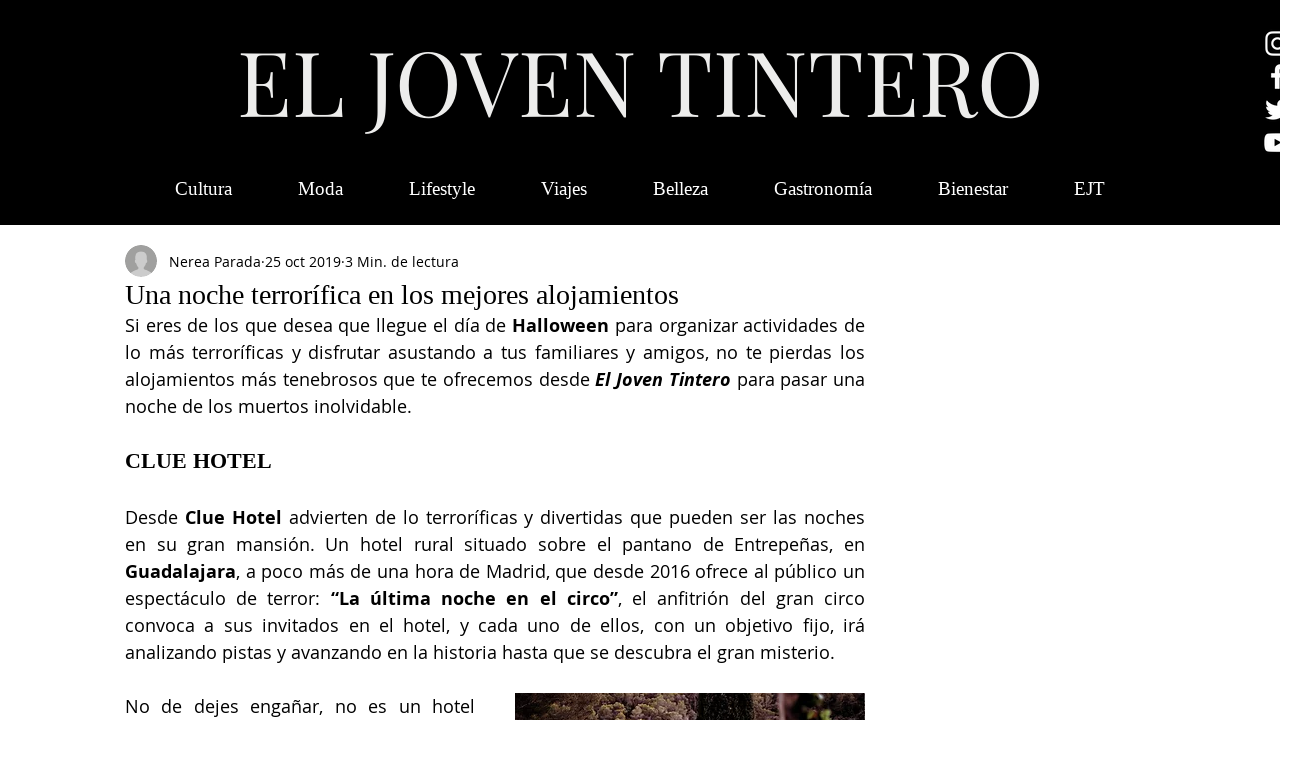

--- FILE ---
content_type: text/html; charset=utf-8
request_url: https://www.google.com/recaptcha/api2/aframe
body_size: 247
content:
<!DOCTYPE HTML><html><head><meta http-equiv="content-type" content="text/html; charset=UTF-8"></head><body><script nonce="Cqdl_a_EEG30Np4J1KK-gw">/** Anti-fraud and anti-abuse applications only. See google.com/recaptcha */ try{var clients={'sodar':'https://pagead2.googlesyndication.com/pagead/sodar?'};window.addEventListener("message",function(a){try{if(a.source===window.parent){var b=JSON.parse(a.data);var c=clients[b['id']];if(c){var d=document.createElement('img');d.src=c+b['params']+'&rc='+(localStorage.getItem("rc::a")?sessionStorage.getItem("rc::b"):"");window.document.body.appendChild(d);sessionStorage.setItem("rc::e",parseInt(sessionStorage.getItem("rc::e")||0)+1);localStorage.setItem("rc::h",'1769120201134');}}}catch(b){}});window.parent.postMessage("_grecaptcha_ready", "*");}catch(b){}</script></body></html>